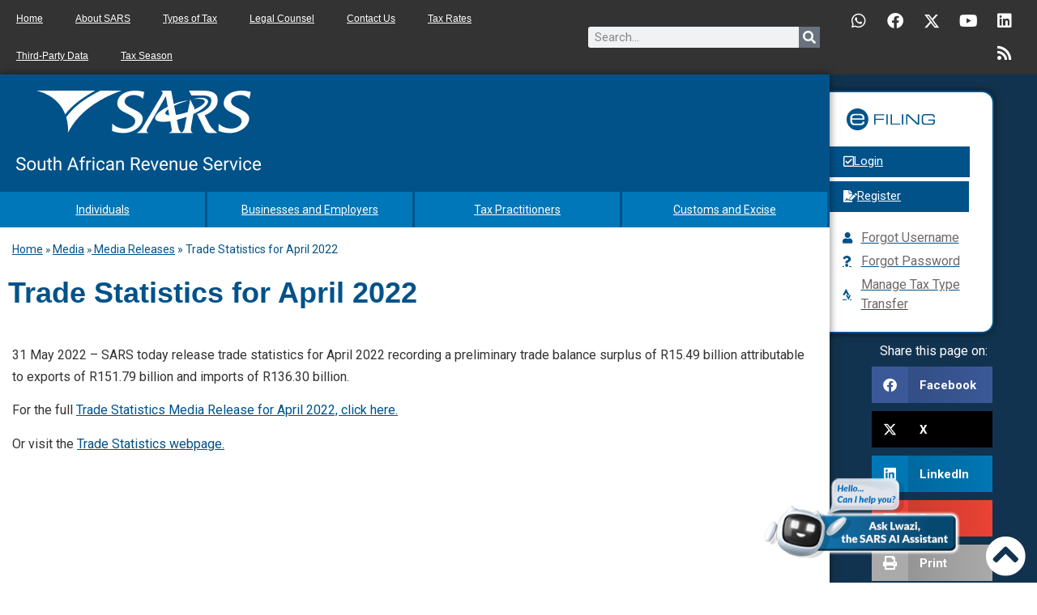

--- FILE ---
content_type: text/css
request_url: https://www.sars.gov.za/wp-content/uploads/elementor/css/post-33230.css?ver=1764875362
body_size: 1943
content:
.elementor-33230 .elementor-element.elementor-element-3578d2f5{transition:background 0.3s, border 0.3s, border-radius 0.3s, box-shadow 0.3s;margin-top:0px;margin-bottom:0px;}.elementor-33230 .elementor-element.elementor-element-3578d2f5 > .elementor-background-overlay{transition:background 0.3s, border-radius 0.3s, opacity 0.3s;}.elementor-33230 .elementor-element.elementor-element-7b7f385c:not(.elementor-motion-effects-element-type-background) > .elementor-widget-wrap, .elementor-33230 .elementor-element.elementor-element-7b7f385c > .elementor-widget-wrap > .elementor-motion-effects-container > .elementor-motion-effects-layer{background-color:var( --e-global-color-primary );}.elementor-33230 .elementor-element.elementor-element-7b7f385c > .elementor-widget-wrap > .elementor-widget:not(.elementor-widget__width-auto):not(.elementor-widget__width-initial):not(:last-child):not(.elementor-absolute){margin-bottom:0px;}.elementor-33230 .elementor-element.elementor-element-7b7f385c > .elementor-element-populated{box-shadow:0px 0px 10px 0px rgba(0, 0, 0, 0.5);transition:background 0.3s, border 0.3s, border-radius 0.3s, box-shadow 0.3s;}.elementor-33230 .elementor-element.elementor-element-7b7f385c > .elementor-element-populated > .elementor-background-overlay{transition:background 0.3s, border-radius 0.3s, opacity 0.3s;}.elementor-33230 .elementor-element.elementor-element-7b7f385c{z-index:5;}.elementor-33230 .elementor-element.elementor-element-325bcb9a > .elementor-widget-container{margin:0px 0px 0px 0px;padding:20px 20px 20px 20px;}.elementor-33230 .elementor-element.elementor-element-325bcb9a{text-align:left;}.elementor-33230 .elementor-element.elementor-element-d3895fd{border-style:solid;border-width:0px 0px 2px 0px;border-color:#FFFFFF;margin-top:0px;margin-bottom:0px;}.elementor-33230 .elementor-element.elementor-element-d3895fd > .elementor-container{text-align:center;}.elementor-33230 .elementor-element.elementor-element-fcd9803 > .elementor-element-populated{box-shadow:0px 0px 10px 1px rgba(0,0,0,0.5) inset;}.elementor-33230 .elementor-element.elementor-element-fb2a91c .elementor-button{background-color:#0077B8;font-size:14px;fill:#FFFFFF;color:#FFFFFF;border-style:solid;border-width:0px 3px 0px 0px;border-color:var( --e-global-color-primary );border-radius:0px 0px 0px 0px;}.elementor-33230 .elementor-element.elementor-element-fb2a91c .elementor-button:hover, .elementor-33230 .elementor-element.elementor-element-fb2a91c .elementor-button:focus{background-color:#0B5983;}.elementor-33230 .elementor-element.elementor-element-fb2a91c{width:100%;max-width:100%;align-self:center;}.elementor-33230 .elementor-element.elementor-element-4490c9b > .elementor-element-populated{box-shadow:0px 0px 10px 1px rgba(0,0,0,0.5) inset;}.elementor-33230 .elementor-element.elementor-element-97a5f94 .elementor-button{background-color:#0077B8;font-size:14px;fill:#FFFFFF;color:#FFFFFF;border-style:solid;border-width:0px 3px 0px 0px;border-color:var( --e-global-color-primary );border-radius:0px 0px 0px 0px;}.elementor-33230 .elementor-element.elementor-element-97a5f94 .elementor-button:hover, .elementor-33230 .elementor-element.elementor-element-97a5f94 .elementor-button:focus{background-color:#0B5983;}.elementor-33230 .elementor-element.elementor-element-97a5f94{width:100%;max-width:100%;align-self:center;}.elementor-33230 .elementor-element.elementor-element-f4522b0 > .elementor-element-populated{box-shadow:0px 0px 10px 1px rgba(0,0,0,0.5) inset;}.elementor-33230 .elementor-element.elementor-element-ac0a25b .elementor-button{background-color:#0077B8;font-size:14px;fill:#FFFFFF;color:#FFFFFF;border-style:solid;border-width:0px 3px 0px 0px;border-color:var( --e-global-color-primary );border-radius:0px 0px 0px 0px;}.elementor-33230 .elementor-element.elementor-element-ac0a25b .elementor-button:hover, .elementor-33230 .elementor-element.elementor-element-ac0a25b .elementor-button:focus{background-color:#0B5983;}.elementor-33230 .elementor-element.elementor-element-ac0a25b{width:100%;max-width:100%;align-self:center;}.elementor-33230 .elementor-element.elementor-element-ffab2b6 > .elementor-element-populated{box-shadow:0px 0px 10px 1px rgba(0,0,0,0.5) inset;}.elementor-33230 .elementor-element.elementor-element-45b15c3 .elementor-button{background-color:#0077B8;font-size:14px;fill:#FFFFFF;color:#FFFFFF;border-style:solid;border-width:0px 3px 0px 0px;border-color:var( --e-global-color-primary );border-radius:0px 0px 0px 0px;}.elementor-33230 .elementor-element.elementor-element-45b15c3 .elementor-button:hover, .elementor-33230 .elementor-element.elementor-element-45b15c3 .elementor-button:focus{background-color:#0B5983;}.elementor-33230 .elementor-element.elementor-element-45b15c3{width:100%;max-width:100%;align-self:center;}.elementor-33230 .elementor-element.elementor-element-a8bc7aa:not(.elementor-motion-effects-element-type-background), .elementor-33230 .elementor-element.elementor-element-a8bc7aa > .elementor-motion-effects-container > .elementor-motion-effects-layer{background-color:#FFFFFF;}.elementor-33230 .elementor-element.elementor-element-a8bc7aa{transition:background 0.3s, border 0.3s, border-radius 0.3s, box-shadow 0.3s;padding:0px 0px 0px 15px;}.elementor-33230 .elementor-element.elementor-element-a8bc7aa > .elementor-background-overlay{transition:background 0.3s, border-radius 0.3s, opacity 0.3s;}.elementor-33230 .elementor-element.elementor-element-2490ae7{width:auto;max-width:auto;color:#015289;font-size:14px;}.elementor-33230 .elementor-element.elementor-element-2490ae7 > .elementor-widget-container{background-color:#FFFFFF;padding:15px 0px 0px 0px;}.elementor-33230 .elementor-element.elementor-element-eb0b49a{width:auto;max-width:auto;columns:1;color:var( --e-global-color-primary );font-size:14px;}.elementor-33230 .elementor-element.elementor-element-eb0b49a > .elementor-widget-container{padding:15px 15px 15px 0px;}.elementor-33230 .elementor-element.elementor-element-4233d931:not(.elementor-motion-effects-element-type-background), .elementor-33230 .elementor-element.elementor-element-4233d931 > .elementor-motion-effects-container > .elementor-motion-effects-layer{background-color:#FFFFFF;}.elementor-33230 .elementor-element.elementor-element-4233d931 > .elementor-container{min-height:55px;}.elementor-33230 .elementor-element.elementor-element-4233d931 > .elementor-background-overlay{opacity:0.71;transition:background 0.3s, border-radius 0.3s, opacity 0.3s;}.elementor-33230 .elementor-element.elementor-element-4233d931{transition:background 0.3s, border 0.3s, border-radius 0.3s, box-shadow 0.3s;}.elementor-33230 .elementor-element.elementor-element-cf16291 .elementor-heading-title{font-family:"Arial", Sans-serif;font-size:36px;font-weight:600;color:var( --e-global-color-primary );}.elementor-33230 .elementor-element.elementor-element-bffe120{width:initial;max-width:initial;top:92%;z-index:99;}body:not(.rtl) .elementor-33230 .elementor-element.elementor-element-bffe120{left:95%;}body.rtl .elementor-33230 .elementor-element.elementor-element-bffe120{right:95%;}.elementor-33230 .elementor-element.elementor-element-bffe120 .elementor-icon-wrapper{text-align:center;}.elementor-33230 .elementor-element.elementor-element-bffe120.elementor-view-stacked .elementor-icon{background-color:#FFFFFF;}.elementor-33230 .elementor-element.elementor-element-bffe120.elementor-view-framed .elementor-icon, .elementor-33230 .elementor-element.elementor-element-bffe120.elementor-view-default .elementor-icon{color:#FFFFFF;border-color:#FFFFFF;}.elementor-33230 .elementor-element.elementor-element-bffe120.elementor-view-framed .elementor-icon, .elementor-33230 .elementor-element.elementor-element-bffe120.elementor-view-default .elementor-icon svg{fill:#FFFFFF;}.elementor-33230 .elementor-element.elementor-element-f9e8e3a > .elementor-widget-container{background-color:#FFFFFF;}.elementor-33230 .elementor-element.elementor-element-618decc:not(.elementor-motion-effects-element-type-background), .elementor-33230 .elementor-element.elementor-element-618decc > .elementor-motion-effects-container > .elementor-motion-effects-layer{background-color:#FFFFFF;}.elementor-33230 .elementor-element.elementor-element-618decc > .elementor-container{min-height:690px;}.elementor-33230 .elementor-element.elementor-element-618decc{transition:background 0.3s, border 0.3s, border-radius 0.3s, box-shadow 0.3s;padding:5px 5px 5px 5px;}.elementor-33230 .elementor-element.elementor-element-618decc > .elementor-background-overlay{transition:background 0.3s, border-radius 0.3s, opacity 0.3s;}.elementor-33230 .elementor-element.elementor-element-3787265 > .elementor-widget-container{background-color:#FFFFFF;margin:0px 0px 0px 0px;padding:0px 0px 0px 0px;}.elementor-33230 .elementor-element.elementor-element-3787265{line-height:1.7em;}.elementor-33230 .elementor-element.elementor-element-c507851 > .elementor-container{min-height:160px;}.elementor-33230 .elementor-element.elementor-element-c507851{transition:background 0.3s, border 0.3s, border-radius 0.3s, box-shadow 0.3s;}.elementor-33230 .elementor-element.elementor-element-c507851 > .elementor-background-overlay{transition:background 0.3s, border-radius 0.3s, opacity 0.3s;}.elementor-33230 .elementor-element.elementor-element-560fd378:not(.elementor-motion-effects-element-type-background) > .elementor-widget-wrap, .elementor-33230 .elementor-element.elementor-element-560fd378 > .elementor-widget-wrap > .elementor-motion-effects-container > .elementor-motion-effects-layer{background-color:#12334F;}.elementor-33230 .elementor-element.elementor-element-560fd378 > .elementor-widget-wrap > .elementor-widget:not(.elementor-widget__width-auto):not(.elementor-widget__width-initial):not(:last-child):not(.elementor-absolute){margin-bottom:0px;}.elementor-33230 .elementor-element.elementor-element-560fd378 > .elementor-element-populated{transition:background 0.3s, border 0.3s, border-radius 0.3s, box-shadow 0.3s;}.elementor-33230 .elementor-element.elementor-element-560fd378 > .elementor-element-populated > .elementor-background-overlay{transition:background 0.3s, border-radius 0.3s, opacity 0.3s;}.elementor-33230 .elementor-element.elementor-element-8bbb879 > .elementor-container{max-width:500px;}.elementor-33230 .elementor-element.elementor-element-ea7d9fb:not(.elementor-motion-effects-element-type-background) > .elementor-widget-wrap, .elementor-33230 .elementor-element.elementor-element-ea7d9fb > .elementor-widget-wrap > .elementor-motion-effects-container > .elementor-motion-effects-layer{background-color:#FFFFFF;}.elementor-33230 .elementor-element.elementor-element-ea7d9fb > .elementor-element-populated{border-style:solid;border-width:2px 2px 2px 2px;border-color:var( --e-global-color-primary );box-shadow:0px 0px 10px 0px rgba(0,0,0,0.5);transition:background 0.3s, border 0.3s, border-radius 0.3s, box-shadow 0.3s;margin:20px 0px 0px -53px;--e-column-margin-right:0px;--e-column-margin-left:-53px;padding:0px 0px 22px 0px;}.elementor-33230 .elementor-element.elementor-element-ea7d9fb > .elementor-element-populated, .elementor-33230 .elementor-element.elementor-element-ea7d9fb > .elementor-element-populated > .elementor-background-overlay, .elementor-33230 .elementor-element.elementor-element-ea7d9fb > .elementor-background-slideshow{border-radius:15px 15px 15px 15px;}.elementor-33230 .elementor-element.elementor-element-ea7d9fb > .elementor-element-populated > .elementor-background-overlay{transition:background 0.3s, border-radius 0.3s, opacity 0.3s;}.elementor-33230 .elementor-element.elementor-element-37dadaa > .elementor-widget-container{margin:20px 0px 0px 0px;}.elementor-33230 .elementor-element.elementor-element-29e34d8 .elementor-button{background-color:var( --e-global-color-primary );fill:#FFFFFF;color:#FFFFFF;border-radius:0px 0px 0px 0px;padding:11px 157px 11px 45px;}.elementor-33230 .elementor-element.elementor-element-29e34d8 .elementor-button:hover, .elementor-33230 .elementor-element.elementor-element-29e34d8 .elementor-button:focus{background-color:var( --e-global-color-accent );}.elementor-33230 .elementor-element.elementor-element-29e34d8 > .elementor-widget-container{margin:0px 0px -15px 23px;padding:0px 0px 0px 0px;}.elementor-33230 .elementor-element.elementor-element-29e34d8 .elementor-button-content-wrapper{flex-direction:row;}.elementor-33230 .elementor-element.elementor-element-29e34d8 .elementor-button .elementor-button-content-wrapper{gap:15px;}.elementor-33230 .elementor-element.elementor-element-3c24fc6 .elementor-button{background-color:var( --e-global-color-primary );fill:#FFFFFF;color:#FFFFFF;border-radius:0px 0px 0px 0px;padding:11px 133px 11px 45px;}.elementor-33230 .elementor-element.elementor-element-3c24fc6 .elementor-button:hover, .elementor-33230 .elementor-element.elementor-element-3c24fc6 .elementor-button:focus{background-color:var( --e-global-color-accent );}.elementor-33230 .elementor-element.elementor-element-3c24fc6 > .elementor-widget-container{margin:0px 0px 0px 23px;padding:0px 0px 0px 0px;}.elementor-33230 .elementor-element.elementor-element-3c24fc6 .elementor-button-content-wrapper{flex-direction:row;}.elementor-33230 .elementor-element.elementor-element-3c24fc6 .elementor-button .elementor-button-content-wrapper{gap:15px;}.elementor-33230 .elementor-element.elementor-element-bc31b5e > .elementor-widget-container{margin:0px 0px 0px 67px;}.elementor-33230 .elementor-element.elementor-element-bc31b5e .elementor-icon-list-items:not(.elementor-inline-items) .elementor-icon-list-item:not(:last-child){padding-bottom:calc(5px/2);}.elementor-33230 .elementor-element.elementor-element-bc31b5e .elementor-icon-list-items:not(.elementor-inline-items) .elementor-icon-list-item:not(:first-child){margin-top:calc(5px/2);}.elementor-33230 .elementor-element.elementor-element-bc31b5e .elementor-icon-list-items.elementor-inline-items .elementor-icon-list-item{margin-right:calc(5px/2);margin-left:calc(5px/2);}.elementor-33230 .elementor-element.elementor-element-bc31b5e .elementor-icon-list-items.elementor-inline-items{margin-right:calc(-5px/2);margin-left:calc(-5px/2);}body.rtl .elementor-33230 .elementor-element.elementor-element-bc31b5e .elementor-icon-list-items.elementor-inline-items .elementor-icon-list-item:after{left:calc(-5px/2);}body:not(.rtl) .elementor-33230 .elementor-element.elementor-element-bc31b5e .elementor-icon-list-items.elementor-inline-items .elementor-icon-list-item:after{right:calc(-5px/2);}.elementor-33230 .elementor-element.elementor-element-bc31b5e .elementor-icon-list-icon i{color:var( --e-global-color-primary );transition:color 0.3s;}.elementor-33230 .elementor-element.elementor-element-bc31b5e .elementor-icon-list-icon svg{fill:var( --e-global-color-primary );transition:fill 0.3s;}.elementor-33230 .elementor-element.elementor-element-bc31b5e{--e-icon-list-icon-size:14px;--icon-vertical-offset:0px;}.elementor-33230 .elementor-element.elementor-element-bc31b5e .elementor-icon-list-text{color:#6F6969;transition:color 0.3s;}.elementor-33230 .elementor-element.elementor-element-5f07618 > .elementor-widget-container{margin:10px 0px 7px 0px;}.elementor-33230 .elementor-element.elementor-element-5f07618{text-align:center;}.elementor-33230 .elementor-element.elementor-element-5f07618 .elementor-heading-title{color:#FFFFFF;}.elementor-33230 .elementor-element.elementor-element-7ee34db > .elementor-widget-container{margin:0px 55px 0px 52px;}.elementor-33230 .elementor-element.elementor-element-7ee34db{--grid-side-margin:10px;--grid-column-gap:10px;--grid-row-gap:10px;--grid-bottom-margin:10px;}.elementor-33230 .elementor-element.elementor-element-4af3a62{--spacer-size:20px;}.elementor-33230 .elementor-element.elementor-element-401599f{width:var( --container-widget-width, 19% );max-width:19%;--container-widget-width:19%;--container-widget-flex-grow:0;bottom:25px;z-index:10;text-align:right;}body:not(.rtl) .elementor-33230 .elementor-element.elementor-element-401599f{right:95px;}body.rtl .elementor-33230 .elementor-element.elementor-element-401599f{left:95px;}.elementor-33230 .elementor-element.elementor-element-401599f img{width:100%;}@media(max-width:1024px){.elementor-33230 .elementor-element.elementor-element-fb2a91c .elementor-button{font-size:14px;padding:18px 0px 17px 0px;}.elementor-33230 .elementor-element.elementor-element-97a5f94 .elementor-button{font-size:14px;padding:18px 0px 17px 0px;}.elementor-33230 .elementor-element.elementor-element-ac0a25b .elementor-button{padding:17px 0px 18px 0px;}.elementor-33230 .elementor-element.elementor-element-45b15c3 .elementor-button{padding:18px 0px 17px 0px;}.elementor-33230 .elementor-element.elementor-element-2490ae7{width:auto;max-width:auto;}.elementor-33230 .elementor-element.elementor-element-eb0b49a{width:var( --container-widget-width, 350px );max-width:350px;--container-widget-width:350px;--container-widget-flex-grow:0;}.elementor-33230 .elementor-element.elementor-element-bffe120{width:initial;max-width:initial;top:94%;z-index:99;}body:not(.rtl) .elementor-33230 .elementor-element.elementor-element-bffe120{left:92%;}body.rtl .elementor-33230 .elementor-element.elementor-element-bffe120{right:92%;}.elementor-33230 .elementor-element.elementor-element-ea7d9fb > .elementor-widget-wrap > .elementor-widget:not(.elementor-widget__width-auto):not(.elementor-widget__width-initial):not(:last-child):not(.elementor-absolute){margin-bottom:20px;}.elementor-33230 .elementor-element.elementor-element-ea7d9fb > .elementor-element-populated{margin:0px 0px 0px -8px;--e-column-margin-right:0px;--e-column-margin-left:-8px;}.elementor-33230 .elementor-element.elementor-element-37dadaa{text-align:center;}.elementor-33230 .elementor-element.elementor-element-29e34d8 > .elementor-widget-container{margin:0px 0px 0px -28px;padding:0px 0px 0px 0px;}.elementor-33230 .elementor-element.elementor-element-29e34d8 .elementor-button{padding:11px 45px 11px 45px;}.elementor-33230 .elementor-element.elementor-element-3c24fc6 > .elementor-widget-container{margin:-12px 0px 0px -28px;padding:0px 0px 0px 0px;}.elementor-33230 .elementor-element.elementor-element-3c24fc6 .elementor-button{padding:11px 22px 11px 45px;}.elementor-33230 .elementor-element.elementor-element-bc31b5e > .elementor-widget-container{margin:0px 0px 0px 17px;}.elementor-33230 .elementor-element.elementor-element-bc31b5e .elementor-icon-list-item > .elementor-icon-list-text, .elementor-33230 .elementor-element.elementor-element-bc31b5e .elementor-icon-list-item > a{font-size:1.5vw;}.elementor-33230 .elementor-element.elementor-element-5f07618 > .elementor-widget-container{margin:10px 10px 10px 10px;}.elementor-33230 .elementor-element.elementor-element-5f07618 .elementor-heading-title{font-size:12px;}.elementor-33230 .elementor-element.elementor-element-7ee34db > .elementor-widget-container{margin:10px 10px 10px 10px;padding:0px 0px 0px 0px;} .elementor-33230 .elementor-element.elementor-element-7ee34db{--grid-side-margin:10px;--grid-column-gap:10px;--grid-row-gap:10px;--grid-bottom-margin:10px;}.elementor-33230 .elementor-element.elementor-element-7ee34db .elementor-share-btn{font-size:calc(0.9px * 10);}.elementor-33230 .elementor-element.elementor-element-401599f{--container-widget-width:223px;--container-widget-flex-grow:0;width:var( --container-widget-width, 223px );max-width:223px;}body:not(.rtl) .elementor-33230 .elementor-element.elementor-element-401599f{right:97px;}body.rtl .elementor-33230 .elementor-element.elementor-element-401599f{left:97px;}}@media(max-width:767px){.elementor-33230 .elementor-element.elementor-element-fb2a91c .elementor-button{font-size:16px;}.elementor-33230 .elementor-element.elementor-element-97a5f94 .elementor-button{font-size:16px;}.elementor-33230 .elementor-element.elementor-element-ac0a25b .elementor-button{font-size:16px;}.elementor-33230 .elementor-element.elementor-element-45b15c3 .elementor-button{font-size:16px;}.elementor-33230 .elementor-element.elementor-element-2490ae7{width:auto;max-width:auto;}.elementor-33230 .elementor-element.elementor-element-2490ae7 > .elementor-widget-container{margin:0px 0px -22px 0px;}.elementor-33230 .elementor-element.elementor-element-eb0b49a{width:auto;max-width:auto;}.elementor-33230 .elementor-element.elementor-element-eb0b49a > .elementor-widget-container{margin:0px 0px 0px 0px;}.elementor-33230 .elementor-element.elementor-element-bffe120{width:initial;max-width:initial;top:90%;z-index:99;}body:not(.rtl) .elementor-33230 .elementor-element.elementor-element-bffe120{left:83%;}body.rtl .elementor-33230 .elementor-element.elementor-element-bffe120{right:83%;}.elementor-33230 .elementor-element.elementor-element-8bbb879{margin-top:0px;margin-bottom:0px;padding:20px 20px 20px 20px;}.elementor-33230 .elementor-element.elementor-element-ea7d9fb > .elementor-element-populated{margin:0px 0px 0px 0px;--e-column-margin-right:0px;--e-column-margin-left:0px;}.elementor-33230 .elementor-element.elementor-element-37dadaa{text-align:center;}.elementor-33230 .elementor-element.elementor-element-29e34d8{width:100%;max-width:100%;}.elementor-33230 .elementor-element.elementor-element-29e34d8 > .elementor-widget-container{margin:0% 0% 0% 0%;}.elementor-33230 .elementor-element.elementor-element-29e34d8 .elementor-button{padding:11px 177px 11px 45px;}.elementor-33230 .elementor-element.elementor-element-3c24fc6{width:100%;max-width:100%;}.elementor-33230 .elementor-element.elementor-element-3c24fc6 > .elementor-widget-container{margin:-8px 0px 0px 0px;}.elementor-33230 .elementor-element.elementor-element-3c24fc6 .elementor-button{padding:11px 154px 11px 45px;}.elementor-33230 .elementor-element.elementor-element-bc31b5e{--e-icon-list-icon-size:19px;}.elementor-33230 .elementor-element.elementor-element-bc31b5e .elementor-icon-list-item > .elementor-icon-list-text, .elementor-33230 .elementor-element.elementor-element-bc31b5e .elementor-icon-list-item > a{font-size:16px;}.elementor-33230 .elementor-element.elementor-element-5f07618 > .elementor-widget-container{margin:20px 0px 10px 0px;}.elementor-33230 .elementor-element.elementor-element-7ee34db > .elementor-widget-container{margin:10px 10px 10px 10px;} .elementor-33230 .elementor-element.elementor-element-7ee34db{--grid-side-margin:10px;--grid-column-gap:10px;--grid-row-gap:10px;--grid-bottom-margin:10px;}}@media(min-width:768px){.elementor-33230 .elementor-element.elementor-element-7b7f385c{width:80%;}.elementor-33230 .elementor-element.elementor-element-560fd378{width:20%;}}@media(max-width:1024px) and (min-width:768px){.elementor-33230 .elementor-element.elementor-element-ea7d9fb{width:100%;}}/* Start custom CSS for button, class: .elementor-element-fb2a91c */#indiv div div a {
    width: 100% !important;
}

@media only screen and (max-width: 1163px) {
 .main-nav div div a {
 
     font-size: 10px !important;
 }
 
}


@media only screen and (max-width: 767px) {
 .main-nav div div a  {
 
     font-size: 16px !important;
 }
 
}/* End custom CSS */
/* Start custom CSS for button, class: .elementor-element-97a5f94 */#bus-employ div div a {
    width: 100% !important;
}/* End custom CSS */
/* Start custom CSS for button, class: .elementor-element-ac0a25b */#tax-prac div div a {
    width: 100% !important;
}/* End custom CSS */
/* Start custom CSS for button, class: .elementor-element-45b15c3 */#customs div div a {
    width: 100% !important;
}/* End custom CSS */
/* Start custom CSS for button, class: .elementor-element-29e34d8 */@media only screen and (min-width: 1340px) and (max-width: 1540px) {
  #login div div .elementor-button {
    padding: 11px 107px 11px 45px !important;
  }
}

@media only screen and (min-width: 1241px) and (max-width: 1339px) {
  #login div div .elementor-button {
    padding: 11px 107px 11px 45px !important;
  }
}

@media only screen and (min-width: 1080px) and (max-width: 1240px) {
  #login div div .elementor-button {
    padding: 11px 73px 11px 45px !important;
  }
}

@media only screen and (min-width: 1024px) and (max-width: 1079px) {
  #login div div .elementor-button {
    padding: 11px 63px 11px 45px !important;
  }
}/* End custom CSS */
/* Start custom CSS for button, class: .elementor-element-3c24fc6 */@media only screen and (min-width: 1340px) and (max-width: 1540px) {
  #register div div .elementor-button {
    padding: 11px 84px 11px 45px !important;
  }
}

@media only screen and (min-width: 1241px) and (max-width: 1339px) {
  #register div div .elementor-button {
    padding: 11px 84px 11px 45px !important;
  }
}

@media only screen and (min-width: 1080px) and (max-width: 1240px) {
  #register div div .elementor-button {
    padding: 11px 50px 11px 45px !important;
  }
}

@media only screen and (min-width: 1024px) and (max-width: 1079px) {
  #register div div .elementor-button {
    padding: 11px 40px 11px 45px !important;
  }
}/* End custom CSS */
/* Start custom CSS */.elementor-menu-anchor {
top: -95px;
position: relative;
}/* End custom CSS */